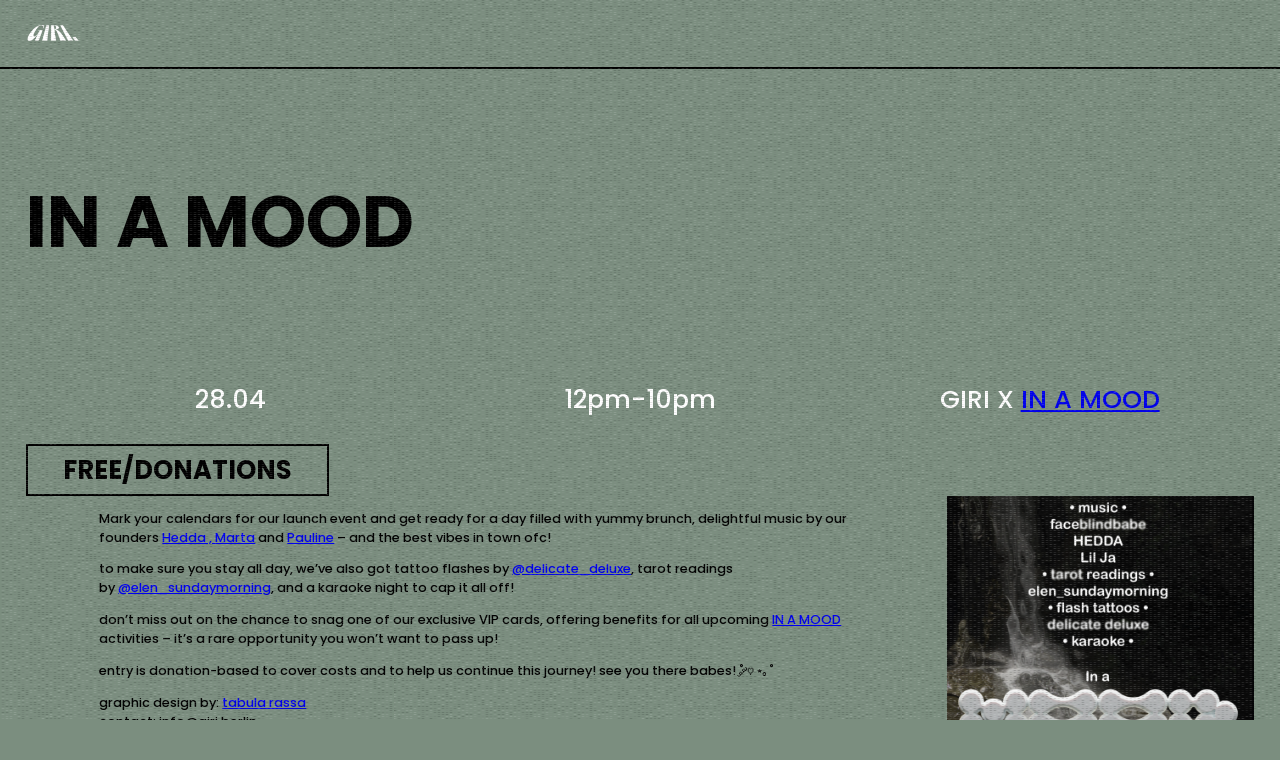

--- FILE ---
content_type: text/css
request_url: https://giri.berlin/wp-content/uploads/elementor/css/post-1474.css?ver=1749208988
body_size: 86
content:
.elementor-1474 .elementor-element.elementor-element-0e14af6{--display:grid;--e-con-grid-template-columns:repeat(3, 1fr);--e-con-grid-template-rows:repeat(1, 1fr);--grid-auto-flow:row;--background-transition:0.3s;}.elementor-1474 .elementor-element.elementor-element-0e14af6:not(.elementor-motion-effects-element-type-background), .elementor-1474 .elementor-element.elementor-element-0e14af6 > .elementor-motion-effects-container > .elementor-motion-effects-layer{background-color:#000000;}.elementor-1474 .elementor-element.elementor-element-0e14af6, .elementor-1474 .elementor-element.elementor-element-0e14af6::before{--border-transition:0.3s;}.elementor-1474 .elementor-element.elementor-element-4af876a{color:#FFFFFF;font-family:"Roboto", Sans-serif;font-size:19px;font-weight:400;line-height:3px;}.elementor-1474 .elementor-element.elementor-element-4af876a > .elementor-widget-container{margin:10px 10px 10px 10px;}.elementor-1474 .elementor-element.elementor-element-d9cff45{--display:flex;--background-transition:0.3s;}.elementor-1474 .elementor-element.elementor-element-7c29d9e{color:#FFFFFF;font-family:"Roboto", Sans-serif;font-size:19px;font-weight:400;line-height:19px;}.elementor-1474 .elementor-element.elementor-element-7c29d9e > .elementor-widget-container{margin:-19px 0px 0px 0px;}.elementor-1474 .elementor-element.elementor-element-40f7b17 .elementor-button{font-family:"Roboto", Sans-serif;font-weight:500;fill:#000000;color:#000000;background-color:#FFFFFF;border-radius:-9px -9px -9px -9px;}.elementor-1474 .elementor-element.elementor-element-40f7b17 > .elementor-widget-container{margin:-35px 0px 0px 0px;padding:0px 0px 0px 0px;}.elementor-1474 .elementor-element.elementor-element-40f7b17.elementor-element{--flex-grow:0;--flex-shrink:0;}.elementor-1474 .elementor-element.elementor-element-4773a65{text-align:right;}.elementor-1474 .elementor-element.elementor-element-4773a65 img{width:14%;}@media(max-width:1024px){.elementor-1474 .elementor-element.elementor-element-0e14af6{--grid-auto-flow:row;}}@media(max-width:767px){.elementor-1474 .elementor-element.elementor-element-0e14af6{--e-con-grid-template-columns:repeat(1, 1fr);--grid-auto-flow:row;}}

--- FILE ---
content_type: application/x-javascript
request_url: https://giri.berlin/wp-content/themes/lovebird/assets/js/noise.min.js?ver=1.0.0
body_size: -143
content:
const wwwowsnoise=document.querySelector("body");null!==wwwowsnoise&&wwwowsnoise.insertAdjacentHTML("beforeend",'<div class="lovebird-noise"></div>');